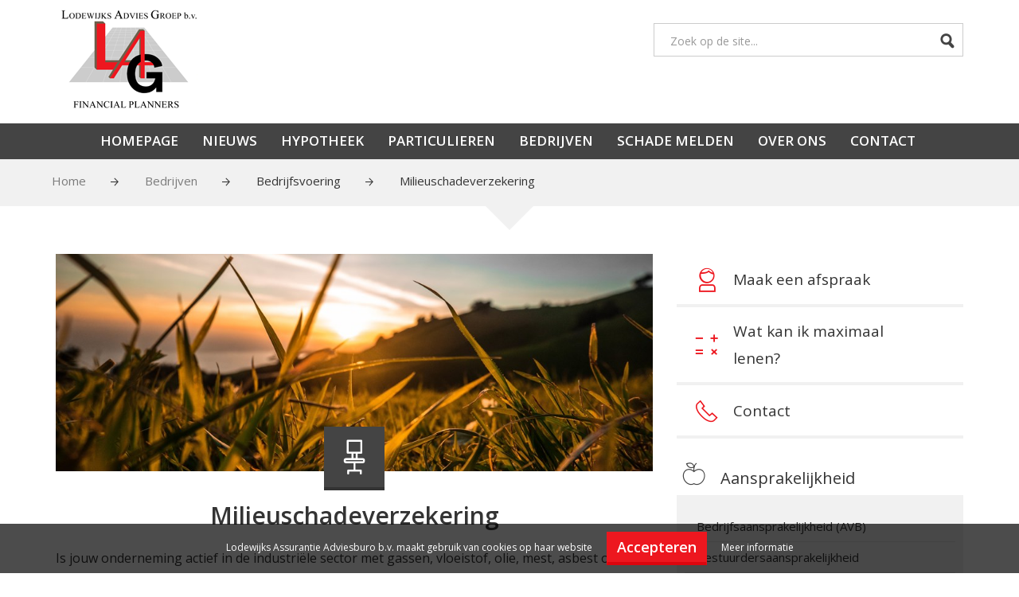

--- FILE ---
content_type: text/html; charset=utf-8
request_url: https://www.lag.nl/bedrijven/bedrijfsvoering/milieuschadeverzekering
body_size: 58786
content:

<!doctype html>
<html xmlns="http://www.w3.org/1999/xhtml">
<head>
    <meta http-equiv="Content-Type" content="text/html; charset=utf-8" />    
    

<link rel="canonical" href="https://lag.nl/bedrijven/bedrijfsvoering/milieuschadeverzekering" />

<title>Milieuschadeverzekering</title>
<meta name="description" content="" />
    <meta name="robots" content="noindex, nofollow">

<meta property="og:title" content="Milieuschadeverzekering" />
<meta property="og:description" content="" />
<meta property="og:type" content="article" />



    <meta property="og:image" content="http://www.lag.nl/media/54020194/natuur.jpg?anchor=center&amp;mode=crop&amp;width=360&amp;height=208&amp;rnd=131496199610000000" />

<meta property="og:url" content="http://www.lag.nl/kant-en-klaar-adviseur/voor-bedrijven/bedrijfsvoering/milieuschadeverzekering" />

<meta name="viewport" content="width=device-width, initial-scale=1.0, user-scalable=no">



    <link href='https://fonts.googleapis.com/css?family=Open+Sans:400,600' rel='stylesheet' type='text/css' />

<link rel="stylesheet" type="text/css" href="/css/rendered/combined_E6A8DB37159BB965278BCF28F334C94E.css" />






    <link rel="stylesheet" media="screen" type="text/css" href="/css/generated/css52425.css" />




<meta name="apple-mobile-web-app-title" content="Lodewijks Assurantie Adviesburo b.v.">
<meta name="application-name" content="Lodewijks Assurantie Adviesburo b.v.">

<script type="text/javascript" src="/scripts/rendered/combined_3DD4A7DE43ADB103081BC4B7ED891099.js"></script>
    
       <!-- HTML5 shim and Respond.js for IE8 support of HTML5 elements and media queries -->
    <!-- WARNING: Respond.js doesn't work if you view the page via file:// -->
    <!--[if lt IE 9]>
      <script src="https://oss.maxcdn.com/html5shiv/3.7.2/html5shiv.min.js"></script>
      <script src="https://oss.maxcdn.com/respond/1.4.2/respond.min.js"></script>
    <![endif]-->
    <script src="/scripts/jQuery.Search.js"></script>


</head>
<body>
    <div id="fb-root"></div>

    <!-- Start header -->
    <header class="bg-white">
        <div class="container">
            <div class="row">
                <div class="center">
                    
                    <a class="logo" href="/">
                            <img src="/media/55457281/logo-lag.png" alt="Adviseurnaam" class="img-responsive" />
                    </a>
                </div>
                <div class="searchbar">
                    <form class="inline-search form-inline" method="GET" novalidate="novalidate" action="/searchresults">
                        <div class="form-group">
                            <input type="text" class="form-control" name="q" placeholder="Zoek op de site..." value="" aria-invalid="false">
                            <button type="submit" class="btn-search"><i class="icon-Search"></i></button>
                        </div>
                    </form>
                </div>
            </div>
        </div>
    </header>
    <!-- End header -->
    <!-- Start navigation -->


    <nav id="navigation">
        <div class="">
            
<div class="menuBarColor">
    <div class="container" id="navigation-wrapper">
        <div class="mobonly">
            <button class="pull-right" id="switch-mobile">Menu <i class="icon-Cross"></i><span class="hamburger"><i></i><i></i><i></i></span></button>
            <div class="clearfix"></div>
        </div>

        <ul class="list-unstyled main-menu">
            <li class="searchbarmob active">
                <form class="inline-search form-inline" action="/searchresults" method="GET" novalidate="novalidate">
                    <div class="form-group">
                        <input type="text" class="form-control valid" name="q" placeholder="Zoek op de site..." value="" aria-invalid="false">
                    </div>
                </form>
            </li>
                <li class="">
                        <a href="/homepage" data-target="#nav-52427">Homepage</a>

                    <div class="covert megamenu" id="nav-52427">
                        <div class="bg-white">
                            <div class="container">

                                <ul class="list-unstyled dropdown-main-menu row">

                                </ul>
                            </div>
                        </div>
                        <div class="bg-grey">
                            <div class="container">
                                <ul class="list-unstyled dropdown-sub-menu row">
                                                                            <li class="col-md-3">
                                            <ul class="list-unstyled sub-menu">
                                                    <li><a href="/homepage/de-adviseurs-1" title="De adviseurs (1)">De adviseurs (1)</a></li>
                                                    <li><a href="/homepage/vooraanzicht-kantoor" title="Vooraanzicht Kantoor">Vooraanzicht Kantoor</a></li>
                                                    <li><a href="/homepage/ons-kantoor-1" title="Ons kantoor (1)">Ons kantoor (1)</a></li>
                                                    <li><a href="/homepage/autoverzekering" title="Autoverzekering">Autoverzekering</a></li>
                                                    <li><a href="/homepage/voorbeeld-pand-1" title="Voorbeeld pand 1">Voorbeeld pand 1</a></li>
                                                    <li><a href="/homepage/voorbeeld-pand-2" title="Voorbeeld pand 2">Voorbeeld pand 2</a></li>
                                                    <li><a href="/homepage/voorbeeld-verzekering-1" title="Voorbeeld verzekering 1">Voorbeeld verzekering 1</a></li>
                                                    <li><a href="/homepage/voorbeeld-verzekering-2" title="Voorbeeld verzekering 2">Voorbeeld verzekering 2</a></li>
                                                    <li><a href="/homepage/voorbeeld-verzekering-4" title="Voorbeeld verzekering 4">Voorbeeld verzekering 4</a></li>
                                            </ul>
                                        </li>
                                </ul>
                            </div>
                        </div>

                    </div>
                </li>                <li class="">
                        <a href="/nieuws" data-target="#nav-52431">Nieuws</a>

                    <div class="covert megamenu" id="nav-52431">
                        <div class="bg-white">
                            <div class="container">

                                <ul class="list-unstyled dropdown-main-menu row">

                                </ul>
                            </div>
                        </div>
                        <div class="bg-grey">
                            <div class="container">
                                <ul class="list-unstyled dropdown-sub-menu row">
                                                                    </ul>
                            </div>
                        </div>

                    </div>
                </li>                <li class="dropdown">
                        <a href="/hypotheek" data-target="#nav-52432">Hypotheek</a>

                    <div class="covert megamenu" id="nav-52432">
                        <div class="bg-white">
                            <div class="container">

                                <ul class="list-unstyled dropdown-main-menu row">

                                        <li class="col-md-3">
                                            <span class="">

<i class="icon-House"></i>                                                Hypotheek - de basis
                                            </span>
                                        </li>
                                        <li class="col-md-3">
                                            <span class="">

<i class="icon-EnveloppeOpen"></i>                                                Hypotheek sluiten
                                            </span>
                                        </li>
                                        <li class="col-md-3">
                                            <span class="">

<i class="icon-Calculate"></i>                                                Rekentools
                                            </span>
                                        </li>
                                        <li class="col-md-3">
                                            <span class="">

<i class="icon-ClockPercent"></i>                                                Hypotheekrentes
                                            </span>
                                        </li>
                                </ul>
                            </div>
                        </div>
                        <div class="bg-grey">
                            <div class="container">
                                <ul class="list-unstyled dropdown-sub-menu row">
                                        <li class="col-md-3">
                                            <span class="">
                                                        <i class="icon-Map"></i>
                                                Hypotheek - de basis
                                            </span>
                                                <ul class="list-unstyled sub-menu">
                                                        <li><a href="/hypotheek/hypotheek-de-basis/hypotheek-de-basis" title="Hypotheek: de basis">Hypotheek: de basis</a></li>
                                                        <li><a href="/hypotheek/hypotheek-de-basis/hypotheekvormen" title="Hypotheekvormen">Hypotheekvormen</a></li>
                                                        <li><a href="/hypotheek/hypotheek-de-basis/maximale-hypotheek-verantwoord" title="Maximale hypotheek verantwoord?">Maximale hypotheek verantwoord?</a></li>
                                                </ul>
                                        </li>
                                        <li class="col-md-3">
                                            <span class="">
                                                        <i class="icon-Map"></i>
                                                Hypotheek sluiten
                                            </span>
                                                <ul class="list-unstyled sub-menu">
                                                        <li><a href="/hypotheek/hypotheek-sluiten/startershypotheek" title="Startershypotheek">Startershypotheek</a></li>
                                                        <li><a href="/hypotheek/hypotheek-sluiten/hypotheek-oversluiten" title="Hypotheek oversluiten">Hypotheek oversluiten</a></li>
                                                        <li><a href="/hypotheek/hypotheek-sluiten/nhg-en-starterslening" title="NHG en Starterslening">NHG en Starterslening</a></li>
                                                        <li><a href="/hypotheek/hypotheek-sluiten/kopen-of-huren" title="Kopen of huren">Kopen of huren</a></li>
                                                </ul>
                                        </li>
                                        <li class="col-md-3">
                                            <span class="">
<i class="icon-Calculate"></i>                                                Rekentools
                                            </span>
                                                <ul class="list-unstyled sub-menu">
                                                        <li><a href="/hypotheek/rekentools/wat-kan-ik-maximaal-lenen" title="Wat kan ik maximaal lenen?">Wat kan ik maximaal lenen?</a></li>
                                                        <li><a href="/hypotheek/rekentools/kan-ik-dat-huis-kopen" title="Kan ik dat huis kopen?">Kan ik dat huis kopen?</a></li>
                                                        <li><a href="/hypotheek/rekentools/wat-kost-dat-huis-per-maand" title="Wat kost dat huis per maand?">Wat kost dat huis per maand?</a></li>
                                                </ul>
                                        </li>
                                        <li class="col-md-3">
                                            <span class="">
<i class="icon-ClockPercent"></i>                                                Hypotheekrentes
                                            </span>
                                                <ul class="list-unstyled sub-menu">
                                                        <li><a href="/hypotheek/hypotheekrentes/hypotheekrente-vastklikken" title="Hypotheekrente vastklikken">Hypotheekrente vastklikken</a></li>
                                                </ul>
                                        </li>
                                                                    </ul>
                            </div>
                        </div>

                    </div>
                </li>                <li class="dropdown">
                        <a href="/particulieren" data-target="#nav-52448">Particulieren</a>

                    <div class="covert megamenu" id="nav-52448">
                        <div class="bg-white">
                            <div class="container">

                                <ul class="list-unstyled dropdown-main-menu row">

                                        <li class="col-md-3">
                                            <span class="">

                                                        <i class="icon-Map"></i>
                                                Schadeverzekeringen
                                            </span>
                                        </li>
                                        <li class="col-md-3">
                                            <span class="">

                                                        <i class="icon-Map"></i>
                                                Levensverzekeringen
                                            </span>
                                        </li>
                                        <li class="col-md-3">
                                            <span class="">

                                                        <i class="icon-Map"></i>
                                                Bancair
                                            </span>
                                        </li>
                                </ul>
                            </div>
                        </div>
                        <div class="bg-grey">
                            <div class="container">
                                <ul class="list-unstyled dropdown-sub-menu row">
                                        <li class="col-md-3">
                                            <span class="">
                                                        <i class="icon-Map"></i>
                                                Schadeverzekeringen
                                            </span>
                                                <ul class="list-unstyled sub-menu">
                                                        <li><a href="/particulieren/schadeverzekeringen/woonhuisverzekering-opstalverzekering" title="Woonhuisverzekering | Opstalverzekering">Woonhuisverzekering | Opstalverzekering</a></li>
                                                        <li><a href="/particulieren/schadeverzekeringen/inboedelverzekering" title="Inboedelverzekering">Inboedelverzekering</a></li>
                                                        <li><a href="/particulieren/schadeverzekeringen/rechtsbijstandverzekering" title="Rechtsbijstandverzekering">Rechtsbijstandverzekering</a></li>
                                                        <li><a href="/particulieren/schadeverzekeringen/aansprakelijkheidsverzekering" title="Aansprakelijkheidsverzekering">Aansprakelijkheidsverzekering</a></li>
                                                        <li><a href="/particulieren/schadeverzekeringen/reis-en-annuleringsverzekering" title="Reis - en annuleringsverzekering">Reis - en annuleringsverzekering</a></li>
                                                        <li><a href="/particulieren/schadeverzekeringen/motorverzekering" title="Motorverzekering">Motorverzekering</a></li>
                                                        <li><a href="/particulieren/schadeverzekeringen/autoverzekering" title="Autoverzekering">Autoverzekering</a></li>
                                                        <li><a href="/particulieren/schadeverzekeringen/caravan-en-camperverzekering" title="Caravan - en camperverzekering">Caravan - en camperverzekering</a></li>
                                                        <li><a href="/particulieren/schadeverzekeringen/bootverzekering" title="Bootverzekering">Bootverzekering</a></li>
                                                        <li><a href="/particulieren/schadeverzekeringen/fiets-e-bike-en-scooterverzekering" title="Fiets, e-bike en scooterverzekering">Fiets, e-bike en scooterverzekering</a></li>
                                                </ul>
                                        </li>
                                        <li class="col-md-3">
                                            <span class="">
                                                        <i class="icon-Map"></i>
                                                Levensverzekeringen
                                            </span>
                                                <ul class="list-unstyled sub-menu">
                                                        <li><a href="/particulieren/levensverzekeringen/ongevallenverzekering" title="Ongevallenverzekering">Ongevallenverzekering</a></li>
                                                        <li><a href="/particulieren/levensverzekeringen/overlijdensrisicoverzekering" title="Overlijdensrisicoverzekering">Overlijdensrisicoverzekering</a></li>
                                                        <li><a href="/particulieren/levensverzekeringen/uitvaartverzekering" title="Uitvaartverzekering">Uitvaartverzekering</a></li>
                                                </ul>
                                        </li>
                                        <li class="col-md-3">
                                            <span class="">
                                                        <i class="icon-Map"></i>
                                                Bancair
                                            </span>
                                                <ul class="list-unstyled sub-menu">
                                                        <li><a href="/particulieren/bancair/sparen-of-beleggen" title="Sparen of beleggen">Sparen of beleggen</a></li>
                                                        <li><a href="/particulieren/bancair/sparen-voor-vervroegd-pensioen" title="Sparen voor (vervroegd) pensioen">Sparen voor (vervroegd) pensioen</a></li>
                                                </ul>
                                        </li>
                                                                    </ul>
                            </div>
                        </div>

                    </div>
                </li>                <li class="dropdown">
                        <a href="/bedrijven" data-target="#nav-52497">Bedrijven</a>

                    <div class="covert megamenu" id="nav-52497">
                        <div class="bg-white">
                            <div class="container">

                                <ul class="list-unstyled dropdown-main-menu row">

                                        <li class="col-md-3">
                                            <span class="">

<i class="icon-Apple"></i>                                                Aansprakelijkheid
                                            </span>
                                        </li>
                                        <li class="col-md-3">
                                            <span class="">

<i class="icon-Chair"></i>                                                Bedrijfsvoering
                                            </span>
                                        </li>
                                        <li class="col-md-3">
                                            <span class="">

<i class="icon-ManWithHair"></i>                                                Ondernemer &amp; werknemer
                                            </span>
                                        </li>
                                        <li class="col-md-3">
                                            <span class="">

<i class="icon-Truck"></i>                                                Transport
                                            </span>
                                        </li>
                                </ul>
                            </div>
                        </div>
                        <div class="bg-grey">
                            <div class="container">
                                <ul class="list-unstyled dropdown-sub-menu row">
                                        <li class="col-md-3">
                                            <span class="">
                                                        <i class="icon-Map"></i>
                                                Aansprakelijkheid
                                            </span>
                                                <ul class="list-unstyled sub-menu">
                                                        <li><a href="/bedrijven/aansprakelijkheid/bedrijfsaansprakelijkheid-avb" title="Bedrijfsaansprakelijkheid (AVB)">Bedrijfsaansprakelijkheid (AVB)</a></li>
                                                        <li><a href="/bedrijven/aansprakelijkheid/bestuurdersaansprakelijkheid" title="Bestuurdersaansprakelijkheid">Bestuurdersaansprakelijkheid</a></li>
                                                        <li><a href="/bedrijven/aansprakelijkheid/beroepsaansprakelijkheid-bav" title="Beroepsaansprakelijkheid (BAV)">Beroepsaansprakelijkheid (BAV)</a></li>
                                                        <li><a href="/bedrijven/aansprakelijkheid/evenementenverzekering" title="Evenementenverzekering">Evenementenverzekering</a></li>
                                                        <li><a href="/bedrijven/aansprakelijkheid/rechtsbijstandverzekering-bedrijven" title="Rechtsbijstandverzekering bedrijven">Rechtsbijstandverzekering bedrijven</a></li>
                                                </ul>
                                        </li>
                                        <li class="col-md-3">
                                            <span class="">
                                                        <i class="icon-Map"></i>
                                                Bedrijfsvoering
                                            </span>
                                                <ul class="list-unstyled sub-menu">
                                                        <li><a href="/bedrijven/bedrijfsvoering/brandverzekering" title="Brandverzekering">Brandverzekering</a></li>
                                                        <li><a href="/bedrijven/bedrijfsvoering/bedrijfsgebouwverzekering" title="Bedrijfsgebouwverzekering">Bedrijfsgebouwverzekering</a></li>
                                                        <li><a href="/bedrijven/bedrijfsvoering/bedrijfsschadeverzekering" title="Bedrijfsschadeverzekering">Bedrijfsschadeverzekering</a></li>
                                                        <li><a href="/bedrijven/bedrijfsvoering/exploitatieverzekering" title="Exploitatieverzekering">Exploitatieverzekering</a></li>
                                                        <li><a href="/bedrijven/bedrijfsvoering/inventaris-en-goederenverzekering" title="Inventaris - en goederenverzekering">Inventaris - en goederenverzekering</a></li>
                                                        <li><a href="/bedrijven/bedrijfsvoering/machinebreukverzekering" title="Machinebreukverzekering">Machinebreukverzekering</a></li>
                                                        <li><a href="/bedrijven/bedrijfsvoering/milieuschadeverzekering" title="Milieuschadeverzekering">Milieuschadeverzekering</a></li>
                                                        <li><a href="/bedrijven/bedrijfsvoering/cyberrisk-verzekering" title="Cyberrisk-verzekering">Cyberrisk-verzekering</a></li>
                                                </ul>
                                        </li>
                                        <li class="col-md-3">
                                            <span class="">
                                                        <i class="icon-Map"></i>
                                                Ondernemer &amp; werknemer
                                            </span>
                                                <ul class="list-unstyled sub-menu">
                                                        <li><a href="/bedrijven/ondernemer-werknemer/arbeidsongeschiktheid-aov" title="Arbeidsongeschiktheid (AOV)">Arbeidsongeschiktheid (AOV)</a></li>
                                                        <li><a href="/bedrijven/ondernemer-werknemer/wia-verzekering" title="WIA-verzekering">WIA-verzekering</a></li>
                                                        <li><a href="/bedrijven/ondernemer-werknemer/pensioen-dga-pensioen" title="Pensioen | DGA Pensioen">Pensioen | DGA Pensioen</a></li>
                                                        <li><a href="/bedrijven/ondernemer-werknemer/verzuimverzekering" title="Verzuimverzekering">Verzuimverzekering</a></li>
                                                        <li><a href="/bedrijven/ondernemer-werknemer/andere-bedrijfsverzekeringen" title="Andere bedrijfsverzekeringen">Andere bedrijfsverzekeringen</a></li>
                                                </ul>
                                        </li>
                                        <li class="col-md-3">
                                            <span class="">
                                                        <i class="icon-Map"></i>
                                                Transport
                                            </span>
                                                <ul class="list-unstyled sub-menu">
                                                        <li><a href="/bedrijven/transport/bedrijfsautoverzekering-bestelautoverzekering" title="Bedrijfsautoverzekering | Bestelautoverzekering">Bedrijfsautoverzekering | Bestelautoverzekering</a></li>
                                                        <li><a href="/bedrijven/transport/goederentransportverzekering" title="Goederentransportverzekering">Goederentransportverzekering</a></li>
                                                        <li><a href="/bedrijven/transport/vrachtautoverzekering" title="Vrachtautoverzekering">Vrachtautoverzekering</a></li>
                                                </ul>
                                        </li>
                                                                    </ul>
                            </div>
                        </div>

                    </div>
                </li>                <li class="dropdown">
                        <a href="/schade-melden" data-target="#nav-52699">Schade melden</a>

                    <div class="covert megamenu" id="nav-52699">
                        <div class="bg-white">
                            <div class="container">

                                <ul class="list-unstyled dropdown-main-menu row">

                                        <li class="col-md-3">
                                            <span class="">

                                                        <i class="icon-Map"></i>
                                                Schade formulieren
                                            </span>
                                        </li>
                                </ul>
                            </div>
                        </div>
                        <div class="bg-grey">
                            <div class="container">
                                <ul class="list-unstyled dropdown-sub-menu row">
                                        <li class="col-md-3">
                                            <span class="">
                                                        <i class="icon-Map"></i>
                                                Schade formulieren
                                            </span>
                                                <ul class="list-unstyled sub-menu">
                                                        <li><a href="/schade-melden/schade-formulieren/schade-melden" title="Schade melden">Schade melden</a></li>
                                                        <li><a href="/schade-melden/schade-formulieren/meerdere-bestanden-uploaden" title="Meerdere bestanden uploaden">Meerdere bestanden uploaden</a></li>
                                                </ul>
                                        </li>
                                                                    </ul>
                            </div>
                        </div>

                    </div>
                </li>                <li class="dropdown">
                        <a href="/over-ons" data-target="#nav-52525">Over ons</a>

                    <div class="covert megamenu" id="nav-52525">
                        <div class="bg-white">
                            <div class="container">

                                <ul class="list-unstyled dropdown-main-menu row">

                                        <li class="col-md-3">
                                            <span class="">

<i class="icon-ManWithHair"></i>                                                Wie zijn wij?
                                            </span>
                                        </li>
                                        <li class="col-md-3">
                                            <span class="">

<i class="icon-icon_27_formulieren"></i>                                                Formulieren
                                            </span>
                                        </li>
                                </ul>
                            </div>
                        </div>
                        <div class="bg-grey">
                            <div class="container">
                                <ul class="list-unstyled dropdown-sub-menu row">
                                        <li class="col-md-3">
                                            <span class="">
                                                        <i class="icon-Map"></i>
                                                Wie zijn wij?
                                            </span>
                                                <ul class="list-unstyled sub-menu">
                                                        <li><a href="/over-ons/wie-zijn-wij/onze-organisatie" title="Onze organisatie">Onze organisatie</a></li>
                                                        <li><a href="/over-ons/wie-zijn-wij/dit-doen-we-voor-jou" title="Dit doen we voor jou">Dit doen we voor jou</a></li>
                                                        <li><a href="/over-ons/wie-zijn-wij/kwaliteit-voorop" title="Kwaliteit voorop">Kwaliteit voorop</a></li>
                                                        <li><a href="/over-ons/wie-zijn-wij/tarieven" title="Tarieven">Tarieven</a></li>
                                                        <li><a href="/over-ons/wie-zijn-wij/verzekeringskaarten" title="Verzekeringskaarten">Verzekeringskaarten</a></li>
                                                        <li><a href="/over-ons/wie-zijn-wij/praktijkvoorbeelden-verzekeringen" title="Praktijkvoorbeelden verzekeringen">Praktijkvoorbeelden verzekeringen</a></li>
                                                </ul>
                                        </li>
                                        <li class="col-md-3">
                                            <span class="">
<i class="icon-icon_27_formulieren"></i>                                                Formulieren
                                            </span>
                                                <ul class="list-unstyled sub-menu">
                                                        <li><a href="/over-ons/formulieren/maak-een-afspraak" title="Maak een afspraak">Maak een afspraak</a></li>
                                                        <li><a href="/over-ons/formulieren/wijzigingen-doorgeven" title="Wijzigingen doorgeven">Wijzigingen doorgeven</a></li>
                                                        <li><a href="/over-ons/formulieren/downloads" title="Downloads">Downloads</a></li>
                                                </ul>
                                        </li>
                                                                    </ul>
                            </div>
                        </div>

                    </div>
                </li>                <li class="">
                        <a href="/contact" data-target="#nav-52540">Contact</a>

                    <div class="covert megamenu" id="nav-52540">
                        <div class="bg-white">
                            <div class="container">

                                <ul class="list-unstyled dropdown-main-menu row">

                                </ul>
                            </div>
                        </div>
                        <div class="bg-grey">
                            <div class="container">
                                <ul class="list-unstyled dropdown-sub-menu row">
                                                                    </ul>
                            </div>
                        </div>

                    </div>
                </li>

        </ul>

        <div class="clearfix"></div>
    </div>
</div>

        </div>
    </nav>

    <!-- End navigation -->

    



    <section class="crumblepath bg-grey bg-arrow-down hidden-xs">
        <div class="container">
                <ul class="list-inline">
                    <li><a href="/">Home</a></li>
                        <li>
                            <a href="/bedrijven" class="">
                                Bedrijven
                            </a>
                        </li>
                        <li>
                            <a href="javascript:void(0)" class="nonlink">
                                Bedrijfsvoering
                            </a>
                        </li>
                            <li>Milieuschadeverzekering</li>
                </ul>


        </div>
    </section>





<section class="bg-white content-section">
    <div class="crumblepathspacer"></div>
    <div class="container" id="textpage">
        <div class="row">
            <div class="col-md-8">

                <img class="articleimg" src="/media/54020194/natuur.jpg?anchor=center&amp;mode=crop&amp;width=970&amp;height=353&amp;rnd=131496199610000000" />
                    <div class="img-icon">
                        <div class="iconholder">
                            
                            <i class="icon-Chair"></i>
                        </div>
                    </div>
                <h1 class="center">Milieuschadeverzekering</h1>
                
                <div class="editor-content">


            <div class="editor-content">
                <p>Is jouw onderneming actief in de industriële sector met gassen, vloeistof, olie, mest, asbest of andere verwante zaken? Dan is er een reële kans dat er door jouw organisatie milieuschade ontstaat. Bijvoorbeeld na een brand of lekkage waarin (blus)water en giftige stoffen van jouw bedrijf zich mengen. Een milieuschadeverzekering dekt in zo’n geval de kosten van uitgebreid onderzoek en eventuele sanering. <br /> <br /> <em><span>“Veiligheid voor milieu en portemonnee.”</span></em><br /> <br /> Schade aan het milieu vormt een risico voor natuur en volksgezondheid. Jij als ondernemer hebt daarom de verplichting om tijdig en doelmatig te saneren. Die sanering dient altijd grondig uitgevoerd te worden, met de overheid als inspecteur. Dit brengt al snel tienduizenden euro’s aan kosten met zich mee.<br /> <br /> <strong>Wat dekt de milieuschadeverzekering?</strong></p>
<ul>
<li>Onderzoekskosten bij milieuschade</li>
<li>Uitgebreide sanering na schade aan het milieu</li>
<li>Financiële gevolgen van milieuschade</li>
</ul>
<p><strong><span><br />Premie milieuschadeverzekering</span></strong><span><br /> Er bestaat geen standaardpremie voor de milieuschadeverzekering. De premie hangt volledig af van de bedrijfsactiviteiten, de risico’s en de locatie. Een offerte kun je opvragen via onderstaand formulier. Telefonisch contact opnemen is uiteraard ook mogelijk.<br /> <br /> </span></p>
            </div>



                </div>

                        <h2 class="andereCategorieen">Meer in deze categorie:</h2>
                        <br />
                        <div class="editor-content">
                                    <a class="related-link" href="/bedrijven/bedrijfsvoering/brandverzekering"><i class="icon-linear-chevron-right"></i><span>Brandverzekering</span></a>
                                    <a class="related-link" href="/bedrijven/bedrijfsvoering/bedrijfsgebouwverzekering"><i class="icon-linear-chevron-right"></i><span>Bedrijfsgebouwverzekering</span></a>
                                    <a class="related-link" href="/bedrijven/bedrijfsvoering/bedrijfsschadeverzekering"><i class="icon-linear-chevron-right"></i><span>Bedrijfsschadeverzekering</span></a>
                                    <a class="related-link" href="/bedrijven/bedrijfsvoering/exploitatieverzekering"><i class="icon-linear-chevron-right"></i><span>Exploitatieverzekering</span></a>
                                    <a class="related-link" href="/bedrijven/bedrijfsvoering/inventaris-en-goederenverzekering"><i class="icon-linear-chevron-right"></i><span>Inventaris - en goederenverzekering</span></a>
                                    <a class="related-link" href="/bedrijven/bedrijfsvoering/machinebreukverzekering"><i class="icon-linear-chevron-right"></i><span>Machinebreukverzekering</span></a>
                                    <a class="related-link" href="/bedrijven/bedrijfsvoering/cyberrisk-verzekering"><i class="icon-linear-chevron-right"></i><span>Cyberrisk-verzekering</span></a>
                        </div>


<h2 class="segment antwoordkaart">Meer weten of persoonlijk advies?</h2>

<div id="antwoordkaartcontainer">




<form Id="form-54a5011b-57f3-4935-94bd-42e26f8d7747" action="/umbraco/Surface/TForm/SubmitAntwoordForm" class="form-boxed" data-ajax="true" data-ajax-method="POST" data-ajax-mode="replace" data-ajax-update="#antwoordkaartcontainer" id="form0" method="post">    <fieldset>

        <input id="moreInfo" name="moreInfo" type="hidden" value="" />





        
<input id="FormId" name="FormId" type="hidden" value="54a5011b-57f3-4935-94bd-42e26f8d7747" />
<input data-val="true" data-val-number="The field CurrentPageId must be a number." id="CurrentPageId" name="CurrentPageId" type="hidden" value="52511" />
<input type="hidden" class="submittedOnce" />

<h5>Persoonsgegevens</h5>
<input type="hidden" name="nodeId" value="52511" class="normalFields">
<div class="form-group floating-group radio-group ">
    <label for="Geslacht">Aanhef</label>
    <div class="radio pull-left">
        <label for="Man" class="radio2 ">
            <input type="radio" name="Geslacht" id="Man" value="m" >
            Dhr.
        </label>
    </div>
    <div class="radio pull-left">
        <label for="Vrouw" class="radio2 ">
            <input type="radio" name="Geslacht" id="Vrouw" value="f" >
            Mevr.
        </label>
    </div>
    <div class="clearfix"></div>
</div>

<div class="form-group form-group-double">
    
    
    <label for="Voorletters">Voorletters</label>
    <input class="form-control" data-val="true" data-val-required="Voorletters is verplicht" id="Voorletters" name="Voorletters" type="text" value="" />
    <span class="field-validation-valid error" data-valmsg-for="Voorletters" data-valmsg-replace="true"></span>
    
    <label class="non-req" for="Tussenvoegsel">Tussenvoegsel</label>
    <input class="form-control non-req" id="Tussenvoegsel" name="Tussenvoegsel" type="text" value="" />
    <div class="clearfix"></div>


    
</div>

<div class="form-group">
    
    <label for="Achternaam">Achternaam</label>
    <input class="form-control" data-val="true" data-val-required="Achternaam is verplicht" id="Achternaam" name="Achternaam" type="text" value="" />
    <div class="clearfix"></div>
    <span class="field-validation-valid error" data-valmsg-for="Achternaam" data-valmsg-replace="true"></span>
</div>

<div class="form-group form-group-double">
    
    
    <label for="Postcode">Postcode</label>
    <input class="form-control" data-val="true" data-val-regex="Postcode is onjuist" data-val-regex-pattern="[0-9]{4}\s*[a-zA-Z]{2}" data-val-required="Postcode is verplicht" id="Postcode" maxlength="7" name="Postcode" type="text" value="" />
    <div class="clearfix"></div>
    <span class="field-validation-valid error" data-valmsg-for="Postcode" data-valmsg-replace="true"></span>
</div>
<div class="form-group form-group-double">
    
    

    <label for="Huisnummer">Huisnummer</label>
    <input class="form-control" data-val="true" data-val-required="Huisnummer is verplicht" id="Huisnummer" name="Huisnummer" type="text" value="" />
    <span class="field-validation-valid error" data-valmsg-for="Huisnummer" data-valmsg-replace="true"></span>
    <label class="non-req" for="Toevoeging">Toevoeging</label>
    <input class="form-control non-req" id="Toevoeging" name="Toevoeging" type="text" value="" />

    <div class="clearfix"></div>

</div>



<div class="address-result-holder">
    <div id="address-info" class="data-preview covert">
        <span id="Straat-view">&amp;nbsp;</span>,
                                 <span id="Woonplaats-view">&amp;nbsp;</span><span class="input-edit">Aanpassen?</span>
    </div>
    <div id="address-error" class="data-preview covert">
        Opzoeken adres gegevens mislukt <span class="input-edit">Handmatig invoeren?</span>
    </div>
    <div id="street-city" class="covert">
        <div class="form-group">
            
            <label for="Straat">Straat</label>
            <input class="form-control" data-val="true" data-val-required="Straat is verplicht" id="Straat" name="Straat" type="text" value="" />
            <div class="clearfix"></div>
            <span class="field-validation-valid error" data-valmsg-for="Straat" data-valmsg-replace="true"></span>
        </div>
        <div class="form-group">
            
            <label for="Woonplaats">Woonplaats</label>
            <input class="form-control" data-val="true" data-val-required="Woonplaats is verplicht" id="Woonplaats" name="Woonplaats" type="text" value="" />
            <div class="clearfix"></div>
            <span class="field-validation-valid error" data-valmsg-for="Woonplaats" data-valmsg-replace="true"></span>
        </div>
    </div>
</div>

<div class="form-group">
    
    <label for="Telefoon">Telefoon</label>
    <input class="form-control" data-val="true" data-val-regex="Telefoon is onjuist" data-val-regex-pattern="(^\+[0-9]{2}|^\+[0-9]{2}\(0\)|^\(\+[0-9]{2}\)\(0\)|^00[0-9]{2}|^0)([0-9]{9}$|[0-9\-\s]{10}$)" data-val-required="Telefoon is verplicht" id="Telefoon" name="Telefoon" type="text" value="" />
    <div class="clearfix"></div>
    <span class="field-validation-valid error" data-valmsg-for="Telefoon" data-valmsg-replace="true"></span>
</div>
<div class="form-group">
    

    <label for="Email">E-mailadres</label>
    <input class="form-control" data-val="true" data-val-email="E-mail is onjuist" data-val-required="E-mail is verplicht" id="Email" name="Email" type="text" value="" />
    <div class="clearfix"></div>

    <span class="field-validation-valid" data-valmsg-for="Email" data-valmsg-replace="true"></span>
</div>






        <h5>Vraag/opmerking</h5>
        
        <textarea class="form-control" cols="20" id="Opmerkingen" name="Opmerkingen" rows="8">
</textarea>

        <div class="clearfix"></div>
        <span class="field-validation-valid" data-valmsg-for="Opmerkingen" data-valmsg-replace="true"></span>


        


<div class="clearfix"></div>
<div class="form-group form-group-double">
    <input class="check-box" data-val="true" data-val-booleanrequired="Je dient akkoord te gaan om je reactie te versturen" data-val-required="The Hierbij geef ik akkoord op het gebruik van mijn gegevens voor dit vraagstuk field is required." id="PersonalInformationConsent" name="PersonalInformationConsent" type="checkbox" value="true" /><input name="PersonalInformationConsent" type="hidden" value="false" />



    <label for="PersonalInformationConsent" style="float: none; width: 90%; display: inline;">Hierbij geef ik akkoord op het gebruik van mijn gegevens voor dit vraagstuk</label>

    <div class="clearfix"></div>

    <span class="field-validation-valid" data-valmsg-for="PersonalInformationConsent" data-valmsg-replace="true"></span>
</div>

<script>
    //Custom Unobtrusive Jquery for Client Side Validation
    (function ($) {
        //As a first argument give ValidationType which is used in your Custom Attribute Class
        $.validator.unobtrusive.adapters.addBool("booleanrequired", "required");
    })(jQuery);
</script>

        <div class="center">
            <input type="submit" value="Verzenden" id="moreInfo-btn" class="btn btn-alt">
            <br/>
        </div>

        <div class="text-holder error-list">
    <div>
        <div class="validation-summary-valid" data-valmsg-summary="true"><ul><li style="display:none"></li>
</ul></div>
    </div>
</div>


        <input id="Paginanaam" name="Paginanaam" type="hidden" value="Milieuschadeverzekering" />
<input id="Paginaurl" name="Paginaurl" type="hidden" value="https://www.lag.nl/bedrijven/bedrijfsvoering/milieuschadeverzekering" />




    </fieldset>
</form>    <script type="text/javascript">
        $(document).ready(function () {
            InitAntwoordForm('#form-54a5011b-57f3-4935-94bd-42e26f8d7747');
        });
    </script>


</div>
            </div>
                <div class="col-md-4" id="sidebar">





<div class="pagelinks">
    

    
            <a class="pagelink" href="https://www.lag.nl/over-ons/formulieren/maak-een-afspraak" target="_self">
                <i class="icon-ManWithHair"></i>
                <div>Maak een afspraak</div>
            </a>

            <a class="pagelink" href="https://www.lag.nl/hypotheek/rekentools/wat-kan-ik-maximaal-lenen" target="_self">
                <i class="icon-Calculate"></i>
                <div>Wat kan ik maximaal lenen?</div>
            </a>

            <a class="pagelink" href="https://www.lag.nl/contact" target="_self">
                <i class="icon-PhoneOutline"></i>
                <div>Contact</div>
            </a>
</div>



                <div class="folder">
                    <h2>                                                    
<i class="icon-Apple"></i>                        Aansprakelijkheid</h2>
                    <div class="folder-list">
                        <ul class="list-unstyled">
                                 <li><a href ="/bedrijven/aansprakelijkheid/bedrijfsaansprakelijkheid-avb">Bedrijfsaansprakelijkheid (AVB)</a></li>
                                 <li><a href ="/bedrijven/aansprakelijkheid/bestuurdersaansprakelijkheid">Bestuurdersaansprakelijkheid</a></li>
                                 <li><a href ="/bedrijven/aansprakelijkheid/beroepsaansprakelijkheid-bav">Beroepsaansprakelijkheid (BAV)</a></li>
                                 <li><a href ="/bedrijven/aansprakelijkheid/evenementenverzekering">Evenementenverzekering</a></li>
                                 <li><a href ="/bedrijven/aansprakelijkheid/rechtsbijstandverzekering-bedrijven">Rechtsbijstandverzekering bedrijven</a></li>
                        </ul>
                    </div>
                </div>
                <span>&nbsp;</span>
                <div class="folder">
                    <h2>                                                    
<i class="icon-Chair"></i>                        Bedrijfsvoering</h2>
                    <div class="folder-list">
                        <ul class="list-unstyled">
                                 <li><a href ="/bedrijven/bedrijfsvoering/brandverzekering">Brandverzekering</a></li>
                                 <li><a href ="/bedrijven/bedrijfsvoering/bedrijfsgebouwverzekering">Bedrijfsgebouwverzekering</a></li>
                                 <li><a href ="/bedrijven/bedrijfsvoering/bedrijfsschadeverzekering">Bedrijfsschadeverzekering</a></li>
                                 <li><a href ="/bedrijven/bedrijfsvoering/exploitatieverzekering">Exploitatieverzekering</a></li>
                                 <li><a href ="/bedrijven/bedrijfsvoering/inventaris-en-goederenverzekering">Inventaris - en goederenverzekering</a></li>
                        </ul>
                    </div>
                </div>
                <span>&nbsp;</span>
                <div class="folder">
                    <h2>                                                    
<i class="icon-ManWithHair"></i>                        Ondernemer &amp; werknemer</h2>
                    <div class="folder-list">
                        <ul class="list-unstyled">
                                 <li><a href ="/bedrijven/ondernemer-werknemer/arbeidsongeschiktheid-aov">Arbeidsongeschiktheid (AOV)</a></li>
                                 <li><a href ="/bedrijven/ondernemer-werknemer/wia-verzekering">WIA-verzekering</a></li>
                                 <li><a href ="/bedrijven/ondernemer-werknemer/pensioen-dga-pensioen">Pensioen | DGA Pensioen</a></li>
                                 <li><a href ="/bedrijven/ondernemer-werknemer/verzuimverzekering">Verzuimverzekering</a></li>
                                 <li><a href ="/bedrijven/ondernemer-werknemer/andere-bedrijfsverzekeringen">Andere bedrijfsverzekeringen</a></li>
                        </ul>
                    </div>
                </div>
                <span>&nbsp;</span>
                <div class="folder">
                    <h2>                                                    
<i class="icon-Truck"></i>                        Transport</h2>
                    <div class="folder-list">
                        <ul class="list-unstyled">
                                 <li><a href ="/bedrijven/transport/bedrijfsautoverzekering-bestelautoverzekering">Bedrijfsautoverzekering | Bestelautoverzekering</a></li>
                                 <li><a href ="/bedrijven/transport/goederentransportverzekering">Goederentransportverzekering</a></li>
                                 <li><a href ="/bedrijven/transport/vrachtautoverzekering">Vrachtautoverzekering</a></li>
                        </ul>
                    </div>
                </div>
                <span>&nbsp;</span>
</div>

            <div class="clearfix"></div>
        </div>




    </div>
</section>



    


<footer>
            <div class="bg-dark-alt">
                <div class="container">
                    <div class="row footer-logo-container">
                        

                            <div class="footer-logo">
                                <img class="img-responsive" src="/media/53944594/adfiz.png" alt="Adfiz" />
                            </div>
                            <div class="footer-logo">
                                <img class="img-responsive" src="/media/55254580/afmnew.png" alt="AFM" />
                            </div>
                            <div class="footer-logo">
                                <img class="img-responsive" src="/media/53944597/erkend_hypotheekadvies.png" alt="Erkend Hypotheek Adviseur" />
                            </div>
                            <div class="footer-logo">
                                <img class="img-responsive" src="/media/53944601/kifid.png" alt="Kifid" />
                            </div>

                    </div>
                </div>

            </div>
    <div class="bg-dark">
            <div class="container">
                <div class="row">
                    <div class="col-md-4 col-sm-6" style="padding-bottom: 60px">
                        <h6>Lodewijks Assurantie Adviesburo b.v.</h6>
                            <p class="notaris-icon">
                                <i class="icon-linear-map"></i>
                                Gulberg 31, unit 9<br/>
5674 TE  Nuenen
                            </p>

                        <span class="notaris-icon">
                            <i class="icon-linear-telephone"></i>
                            <a href="tel:0402860081" class="phone"> 040 2860081</a>
                        </span>
                        <br />
                        <span class="notaris-icon">
                                <i class="icon-linear-envelope-open"></i>
                                <a href="mailto:info@lag.nl">info@lag.nl</a>
                        </span>
                    </div>
                    <div class="col-md-3 col-sm-6" style="padding-bottom: 60px; padding-top: 15px;">
                    </div>
                    <div class="col-md-5 col-sm-12">
                        <div class="row">
                            <div class="col-sm-4 col-xs-12" style="padding-bottom: 60px">
                            </div>

                            <div class="col-sm-4 col-xs-6">
                                        <h6>Nieuws</h6>
                                        <ul class="list-unstyled">
                                                <li><a href="/categories/advieskantoren/wonen">Wonen</a></li>
                                                <li><a href="/categories/advieskantoren/hypotheken">Hypotheken</a></li>
                                                <li><a href="/categories/advieskantoren/verzekeren">Verzekeren</a></li>
                                        </ul>
                            </div>
                            <div class="col-sm-4 col-xs-6">
                                    <h6>Bekijk ook</h6>
                                    <ul class="list-unstyled">
                                            <li><a href="/hypotheek">Hypotheek</a></li>
                                            <li><a href="/particulieren">Particulieren</a></li>
                                            <li><a href="/bedrijven">Bedrijven</a></li>
                                            <li><a href="/schade-melden">Schade melden</a></li>
                                            <li><a href="/over-ons">Over ons</a></li>
                                            <li><a href="/contact">Contact</a></li>
                                                                                    <li><a href="/gebruiksvoorwaarden">Gebruiksvoorwaarden</a></li>
                                    </ul>
                            </div>
                        </div>
                    </div>
                </div>
                <div class="footer-socials">
                        <a href="https://www.facebook.com/hyposervice/" target="_blank">
                            <i class="icon-FacebookAlt"></i>
                            Facebook
                        </a>
                                            <a href="https://www.twitter.com/@lodewijkslag" target="_blank">
                            <i class="icon-TwitterAlt"></i>
                            Twitter
                        </a>
                                                            <a href="http://www.informeert.nl" target="_blank" class="pull-right">Website by Informeert</a>
                </div>
            </div>
    </div>
</footer>

        <div class="cookiemelding">
            <div class="container">
                Lodewijks Assurantie Adviesburo b.v. maakt gebruik van cookies op haar website <a href="javascript:void(0)" class="btn" id="CookieClose">Accepteren</a> <a href="/gebruiksvoorwaarden">Meer informatie</a>
            </div>
        </div>

    <script type="text/javascript">
        var gaJsHost = (("https:" == document.location.protocol) ? "https://ssl." : "http://www.");
        document.write(unescape("%3Cscript src='" + gaJsHost + "google-analytics.com/ga.js' type='text/javascript'%3E%3C/script%3E"));
    </script>
    <script type="text/javascript">
        try {
            var pageTracker = _gat._getTracker('UA-1038562-17');
            pageTracker._trackPageview();
        } catch (err) { }
    </script>


</body>

</html>


--- FILE ---
content_type: text/css
request_url: https://www.lag.nl/css/generated/css52425.css
body_size: 4966
content:
/*Colors*/
/*Standerd items*/

h3 {
  color: #444444;
}
.btn {
  background-color: #ed171f;
  border-bottom: 4px solid #dc060e;
}
.btn:hover {
  background-color: #fe2830;
  color: white;
}
.btn:active,
.btn:focus {
  background-color: #dc060e;
  color: white;
}
.btn.btn-alt {
  background-color: #ed171f;
  border-bottom: 4px solid #dc060e;
}
.btn.btn-alt:hover {
  background-color: #fe2830;
  color: white;
}
.btn.btn-alt:active,
.btn.btn-alt:focus {
  background-color: #dc060e;
  color: white;
}
.img-icon-overlay .iconholder {
  background-color: #444444;
  border-bottom: 4px solid #333333;
}
/*Header*/

.top-menu li a i {
  color: #444444;
}
nav .menuBarColor {
  color: white;
  background-color: #444444;
}
nav .dropdown-main-menu > li > span i {
  color: #444444;
}
nav .main-menu > li > a {
  border-left: 1px solid #4c4c4c;
}
nav.mobview .main-menu > li > a {
  border-bottom: 1px solid #4c4c4c;
}
.dropdown-sub-menu > li > span i {
  color: #444444;
}
section.outofcrumblepath .selected,
.crumblepath div.cbClassification .selected {
  text-decoration: none;
  border-bottom: medium solid #444444;
}
section.outofcrumblepath a,
.crumblepath div.cbClassification a,
section.outofcrumblepath a:hover,
.crumblepath div.cbClassification a:hover {
  text-decoration: none;
}
/*Homepage*/

.home-content .pagelink i {
  color: #ed171f;
}
.highlightnode i {
  color: #444444;
}
.social-s-box h4 i {
  color: #444444;
}
/*Tab navigation*/

.tab-nav li a:hover,
.tab-nav li.active a {
  border-color: #444444;
}
.pagelink i {
  color: #ed171f;
}
.iconline .iconholder {
  background-color: #444444;
  border-bottom: 4px solid #333333;
}
.highlight-item .part-1 i {
  color: #444444;
}
.folder h2 i {
  color: #444444;
}
.img-icon .iconholder {
  background-color: #444444;
  border-bottom: 4px solid #333333;
}
.abonnement .icon {
  color: #444444;
}
.downloads h2 .icon {
  color: #444444;
}
.contact-section h4 {
  color: #ed171f;
}
.magazine-item .ipadholder .day {
  color: #444444;
}
.list-colored li:before {
  color: #444444;
}
.panel-default > .panel-heading {
  background-color: #444444;
}
.empolyee .avatar-placeholder {
  color: #444444;
}
.editor-content a {
  color: #ed171f;
}
.editor-content a:hover {
  color: #cb0000;
}
.editor-content table.tableheader tr:first-of-type td {
  background-color: #444444;
  color: white;
  border-color: #444444;
}
.form-control:focus {
  border-color: #ed171f;
}
.news-overview article:hover hr {
  border-color: #ed171f;
}
.calctool-banner:hover,
.bg-grey .calctool-banner:hover {
  border-bottom: 4px solid #ed171f;
}
.mortgage .white-btn:hover {
  color: #ed171f;
  border-bottom-color: #ed171f;
}
.home-content .pagelinks .pagelink:hover,
#sidebar .pagelinks .pagelink:hover {
  border-bottom-color: #ed171f;
}
.highlightnode:hover > div {
  border-bottom-color: #ed171f;
}
.searchbar .btn-search {
  color: #444444;
}
nav.mobview .main-menu > li.searchbarmob .form-group:after {
  color: #444444;
}
.navigation-B .main-menu > li.active > a {
  color: #444444;
}
.home-slider-B .container-img {
  border-top: 2px solid #ed171f;
}
.news-overview article h5 {
  color: #ed171f;
}
.news-overview article i {
  color: #ed171f;
}
.contact-section p.contact i {
  color: #ed171f;
}
.teammember .membercontent hr {
  border-top: 1px solid #ed171f;
}
.teammember .membercontent i {
  color: #ed171f;
}
.teammember .membercontent h4 {
  color: #ed171f;
}
.navigation-B #switch-mobile .hamburger i {
  background-color: #ed171f;
}
.teammember {
  border: 1px solid #949494;
  margin-bottom: 20px;
  margin-top: 20px;
}
.teammember .memberpicture {
  width: 100%;
  height: auto;
  overflow: hidden;
  position: relative;
  background-color: #f1f1f1;
  /*-webkit-clip-path: polygon(0 0, 100% 0, 100% 100%, 0 83%);
        clip-path: polygon(0 0, 100% 0, 100% 100%, 0 83%);*/

}
.teammember .memberpicture img {
  width: 100%;
}
.teammember .memberpicture .shape-bg {
  position: absolute;
  left: 0px;
  bottom: 0px;
  width: 100%;
  z-index: 9;
}
.teammember .memberpicture .avatarPlaceholder {
  min-height: 100px;
  padding-top: 20px;
}
.teammember .memberpicture .avatarPlaceholder i {
  position: relative;
  font-size: 100px;
  color: white;
  bottom: 0px;
}
.teammember .membercontent {
  padding: 20px;
  text-align: left;
}
.teammember .membercontent i {
  margin-right: 10px;
  font-size: 20px;
}
.teammember .membercontent a {
  color: black;
}
.teammember .membercontent span {
  color: black;
}
.notaris-uitgelicht .uitgelichtContent {
  border: 1px solid #949494;
  padding-bottom: 20px;
  margin-bottom: 20px;
}
.notaris-uitgelicht .uitgelichtContent h4 {
  margin-bottom: 20px;
}
.notaris-uitgelicht .uitgelichtContent .img-holder {
  padding-top: 30px;
  padding-bottom: 20px;
}
.notaris-uitgelicht i {
  font-size: 75px;
}
.notaris-uitgelicht .page-overview a {
  color: white;
  display: initial;
  padding-bottom: 6px;
}
footer .notaris-icon {
  position: relative;
  padding-left: 40px;
}
footer .notaris-icon i {
  position: absolute;
  left: 0px;
  top: 1px;
  font-size: 20px;
}
.homeClass-B h3 {
  font-size: 24px;
}
